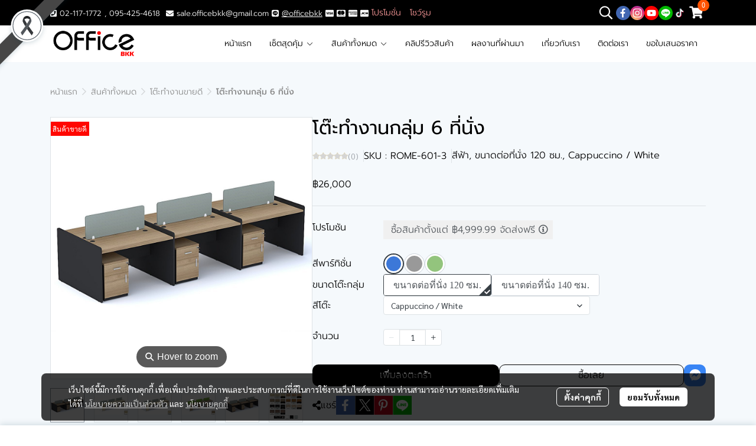

--- FILE ---
content_type: application/javascript
request_url: https://cloud.makewebstatic.com/makeweb/prod/frontend/_nuxt/5982cdf.js
body_size: 7975
content:
(window.webpackJsonp=window.webpackJsonp||[]).push([[156],{2506:function(e,n,t){var content=t(3657);content.__esModule&&(content=content.default),"string"==typeof content&&(content=[[e.i,content,""]]),content.locals&&(e.exports=content.locals);(0,t(42).default)("4b524dd8",content,!0,{sourceMap:!1})},3656:function(e,n,t){"use strict";t(2506)},3657:function(e,n,t){var o=t(41)(!1);o.push([e.i,'.header-menu-02-wrapper .pointer-events-none{pointer-events:none}.header-menu-02-wrapper .topwidget-menu #topwidget-menu.hide{visibility:hidden}.header-menu-02-wrapper .topwidget-menu #elemenu{width:-webkit-fit-content;width:-moz-fit-content;width:fit-content}.header-menu-02-wrapper .topwidget-menu li{list-style:none}.header-menu-02-wrapper .topwidget-menu li a.active{color:var(--submenu-active-fontcolor)}.header-menu-02-wrapper .topwidget-menu .navbar-nav{flex-direction:row;max-width:var(--navbar-nav-maxwidth);flex-wrap:var(--navbar-nav-flexwrap)}.header-menu-02-wrapper .topwidget-menu .navbar-nav.hide{visibility:hidden!important}.header-menu-02-wrapper .topwidget-menu .navbar-nav>li.nav-item{display:table-cell;margin-top:2px;margin-bottom:2px}.header-menu-02-wrapper .topwidget-menu .navbar-nav li.nav-item.menu{list-style:outside none none}.header-menu-02-wrapper .topwidget-menu .navbar-nav li.nav-item.menu .dropdown-menu.menu-column{width:var(--menucolumn-width);position:absolute;left:-15px;display:flex;justify-content:center;overflow:hidden;visibility:hidden;margin:0;padding:0;border-collapse:separate;border-spacing:0;-ms-scroll-chaining:none!important;overscroll-behavior:contain!important;box-shadow:0 6px 12px rgba(0,0,0,.175)!important}.header-menu-02-wrapper .topwidget-menu .navbar-nav li.nav-item.menu .dropdown-menu.menu-column::-webkit-scrollbar{display:none}.header-menu-02-wrapper .topwidget-menu .navbar-nav li.nav-item.menu .dropdown-menu.menu-column .menu-column-container{width:100%;max-height:var(--menucolumn-maxheight)!important;overflow-y:auto;overflow-x:hidden;display:flex;flex-wrap:wrap;justify-content:center;-ms-scroll-chaining:none!important;overscroll-behavior:contain!important}.header-menu-02-wrapper .topwidget-menu .navbar-nav li.nav-item.menu .dropdown-menu.menu-column .menu-column-container .each-col{padding:0 8px;min-width:unset;max-width:unset;cursor:default}.header-menu-02-wrapper .topwidget-menu .navbar-nav li.nav-item.menu .dropdown-menu.menu-column .menu-column-container .each-col>ul{position:inherit!important;margin:0;padding:0;border-collapse:separate;border-spacing:0}.header-menu-02-wrapper .topwidget-menu .navbar-nav li.nav-item.menu .dropdown-menu.menu-column .menu-column-container .each-col li{float:none}.header-menu-02-wrapper .topwidget-menu .navbar-nav li.nav-item.menu .dropdown-menu.menu-column .menu-column-container .each-col li.menu-level3{padding-left:10px}.header-menu-02-wrapper .topwidget-menu .navbar-nav li.nav-item.menu .dropdown-menu.menu-column .menu-column-container .each-col li a{padding:5px 10px!important;text-align:left;border:none}.header-menu-02-wrapper .topwidget-menu .navbar-nav li.nav-item.menu .dropdown-menu.menu-column .menu-column-container::-webkit-scrollbar{width:6px}.header-menu-02-wrapper .topwidget-menu .navbar-nav li.nav-item.menu .dropdown-menu.menu-column .menu-column-container::-webkit-scrollbar-track{background-color:var(--scrollbar-track-bg-color)}.header-menu-02-wrapper .topwidget-menu .navbar-nav li.nav-item.menu .dropdown-menu.menu-column .menu-column-container::-webkit-scrollbar-thumb{background:#babac0;border-radius:6px}.header-menu-02-wrapper .topwidget-menu .navbar-nav li.nav-item.menu .dropdown-menu.menu-column .menu-column-container::-webkit-scrollbar-track-piece:end{background:transparent;margin-bottom:var(--scrollbar-track-marginbottom)}.header-menu-02-wrapper .topwidget-menu .navbar-nav li.nav-item.menu .dropdown-menu.menu-column .menu-column-container::-webkit-scrollbar-track-piece:start{background:transparent;margin-top:var(--scrollbar-track-margintop)}.header-menu-02-wrapper .topwidget-menu .navbar-nav li.nav-item.menu .dropdown-menu .active,.header-menu-02-wrapper .topwidget-menu .navbar-nav li.nav-item.menu .dropdown-menu :active{box-shadow:none!important}.header-menu-02-wrapper .topwidget-menu .navbar-nav li.nav-item.more{position:relative}.header-menu-02-wrapper .topwidget-menu .navbar-nav li.nav-item.more .dropdown-menu-more{z-index:1;position:absolute;visibility:hidden;padding:0;margin:0;overflow:hidden;box-shadow:0 6px 12px rgba(0,0,0,.175)!important}.header-menu-02-wrapper .topwidget-menu .navbar-nav li.nav-item.more .dropdown-menu-more.dropdown-menu-left{transform:translate(-100%);top:0}.header-menu-02-wrapper .topwidget-menu .navbar-nav li.nav-item.more .dropdown-menu-more.dropdown-menu-fix-right{left:auto;right:0;top:100%}.header-menu-02-wrapper .topwidget-menu .navbar-nav li.nav-item.more .dropdown-menu-more.menu-lv1{margin-top:2px}.header-menu-02-wrapper .topwidget-menu .navbar-nav li.nav-item.more .dropdown-menu-more.menu-lv1 .menu-list-container,.header-menu-02-wrapper .topwidget-menu .navbar-nav li.nav-item.more .dropdown-menu-more.menu-lv2 .menu-list-container,.header-menu-02-wrapper .topwidget-menu .navbar-nav li.nav-item.more .dropdown-menu-more.menu-lv3 .menu-list-container,.header-menu-02-wrapper .topwidget-menu .navbar-nav li.nav-item.more .dropdown-menu-more.menu-lv4 .menu-list-container{min-width:200px;max-width:400px;width:-webkit-max-content;width:-moz-max-content;width:max-content;height:100%;overflow-y:auto;-ms-scroll-chaining:none!important;overscroll-behavior:contain!important}.header-menu-02-wrapper .topwidget-menu .navbar-nav li.nav-item.more .dropdown-menu-more.menu-lv1 .menu-list-container li a span,.header-menu-02-wrapper .topwidget-menu .navbar-nav li.nav-item.more .dropdown-menu-more.menu-lv2 .menu-list-container li a span,.header-menu-02-wrapper .topwidget-menu .navbar-nav li.nav-item.more .dropdown-menu-more.menu-lv3 .menu-list-container li a span,.header-menu-02-wrapper .topwidget-menu .navbar-nav li.nav-item.more .dropdown-menu-more.menu-lv4 .menu-list-container li a span{word-break:break-word;white-space:pre-wrap}.header-menu-02-wrapper .topwidget-menu .navbar-nav li.nav-item.more .dropdown-menu-more.menu-lv1 .menu-list-container::-webkit-scrollbar,.header-menu-02-wrapper .topwidget-menu .navbar-nav li.nav-item.more .dropdown-menu-more.menu-lv2 .menu-list-container::-webkit-scrollbar,.header-menu-02-wrapper .topwidget-menu .navbar-nav li.nav-item.more .dropdown-menu-more.menu-lv3 .menu-list-container::-webkit-scrollbar,.header-menu-02-wrapper .topwidget-menu .navbar-nav li.nav-item.more .dropdown-menu-more.menu-lv4 .menu-list-container::-webkit-scrollbar{width:6px}.header-menu-02-wrapper .topwidget-menu .navbar-nav li.nav-item.more .dropdown-menu-more.menu-lv1 .menu-list-container::-webkit-scrollbar-track,.header-menu-02-wrapper .topwidget-menu .navbar-nav li.nav-item.more .dropdown-menu-more.menu-lv2 .menu-list-container::-webkit-scrollbar-track,.header-menu-02-wrapper .topwidget-menu .navbar-nav li.nav-item.more .dropdown-menu-more.menu-lv3 .menu-list-container::-webkit-scrollbar-track,.header-menu-02-wrapper .topwidget-menu .navbar-nav li.nav-item.more .dropdown-menu-more.menu-lv4 .menu-list-container::-webkit-scrollbar-track{background-color:var(--scrollbar-track-bg-color)}.header-menu-02-wrapper .topwidget-menu .navbar-nav li.nav-item.more .dropdown-menu-more.menu-lv1 .menu-list-container::-webkit-scrollbar-thumb,.header-menu-02-wrapper .topwidget-menu .navbar-nav li.nav-item.more .dropdown-menu-more.menu-lv2 .menu-list-container::-webkit-scrollbar-thumb,.header-menu-02-wrapper .topwidget-menu .navbar-nav li.nav-item.more .dropdown-menu-more.menu-lv3 .menu-list-container::-webkit-scrollbar-thumb,.header-menu-02-wrapper .topwidget-menu .navbar-nav li.nav-item.more .dropdown-menu-more.menu-lv4 .menu-list-container::-webkit-scrollbar-thumb{background:#babac0;border-radius:6px}.header-menu-02-wrapper .topwidget-menu .navbar-nav li.nav-item.more .dropdown-menu-more.menu-lv1 .menu-list-container::-webkit-scrollbar-track-piece:end,.header-menu-02-wrapper .topwidget-menu .navbar-nav li.nav-item.more .dropdown-menu-more.menu-lv2 .menu-list-container::-webkit-scrollbar-track-piece:end,.header-menu-02-wrapper .topwidget-menu .navbar-nav li.nav-item.more .dropdown-menu-more.menu-lv3 .menu-list-container::-webkit-scrollbar-track-piece:end,.header-menu-02-wrapper .topwidget-menu .navbar-nav li.nav-item.more .dropdown-menu-more.menu-lv4 .menu-list-container::-webkit-scrollbar-track-piece:end{background:transparent;margin-bottom:var(--scrollbar-track-marginbottom)}.header-menu-02-wrapper .topwidget-menu .navbar-nav li.nav-item.more .dropdown-menu-more.menu-lv1 .menu-list-container::-webkit-scrollbar-track-piece:start,.header-menu-02-wrapper .topwidget-menu .navbar-nav li.nav-item.more .dropdown-menu-more.menu-lv2 .menu-list-container::-webkit-scrollbar-track-piece:start,.header-menu-02-wrapper .topwidget-menu .navbar-nav li.nav-item.more .dropdown-menu-more.menu-lv3 .menu-list-container::-webkit-scrollbar-track-piece:start,.header-menu-02-wrapper .topwidget-menu .navbar-nav li.nav-item.more .dropdown-menu-more.menu-lv4 .menu-list-container::-webkit-scrollbar-track-piece:start{background:transparent;margin-top:var(--scrollbar-track-margintop)}.header-menu-02-wrapper .topwidget-menu .navbar-nav li.nav-item.more .dropdown-menu-more.menu-lv1,.header-menu-02-wrapper .topwidget-menu .navbar-nav li.nav-item.more .dropdown-menu-more.menu-lv1 .menu-list-container{max-height:var(--moremenu-lv1-container-maxheight)!important}.header-menu-02-wrapper .topwidget-menu .navbar-nav li.nav-item.more .dropdown-menu-more.menu-lv2,.header-menu-02-wrapper .topwidget-menu .navbar-nav li.nav-item.more .dropdown-menu-more.menu-lv2 .menu-list-container{max-height:var(--moremenu-lv2-container-maxheight)!important}.header-menu-02-wrapper .topwidget-menu .navbar-nav li.nav-item.more .dropdown-menu-more.menu-lv3,.header-menu-02-wrapper .topwidget-menu .navbar-nav li.nav-item.more .dropdown-menu-more.menu-lv3 .menu-list-container{max-height:var(--moremenu-lv3-container-maxheight)!important}.header-menu-02-wrapper .topwidget-menu .navbar-nav li.nav-item.more .dropdown-menu-more.menu-lv4,.header-menu-02-wrapper .topwidget-menu .navbar-nav li.nav-item.more .dropdown-menu-more.menu-lv4 .menu-list-container{max-height:var(--moremenu-lv4-container-maxheight)!important}.header-menu-02-wrapper .topwidget-menu .navbar-nav li.nav-item.more:hover .dropdown-menu-more{visibility:visible!important}.header-menu-02-wrapper .topwidget-menu .navbar-nav li.nav-item.truncate{white-space:unset;overflow:unset;text-overflow:unset}.header-menu-02-wrapper .topwidget-menu .navbar-nav li.nav-item.truncate a{width:var(--mainmenu-trancate-width);white-space:nowrap;overflow:hidden;text-overflow:ellipsis}.header-menu-02-wrapper .topwidget-menu .navbar-nav.is-split.split-left .nav-item:last-child{border-right:none}.header-menu-02-wrapper .topwidget-menu .navbar-nav .pb-60{padding-bottom:60px!important}.header-menu-02-wrapper .topwidget-menu .navbar-nav .fix-up-size{font-size:1.05em!important}.header-menu-02-wrapper .topwidget-menu .navbar-nav hr.vertical-line{position:absolute;top:0;width:1px;height:calc(100% - 32px);background:none;border:none;border-right:var(--verticalline-borderright)}.header-menu-02-wrapper .topwidget-menu a.dropdown-toggle:after{display:none}.header-menu-02-wrapper .topwidget-menu .nav-item .nav-link{display:block;padding:6px 12px!important;cursor:pointer}.header-menu-02-wrapper .topwidget-menu .nav-item{position:relative}.header-menu-02-wrapper .topwidget-menu .nav-item:first-child a:not(.dropdown-item){border-radius:var(--navitem-firstchild-border-radius)}.header-menu-02-wrapper .topwidget-menu .nav-item.last a:not(.dropdown-item),.header-menu-02-wrapper .topwidget-menu .nav-item.topmenuLg a:not(.dropdown-item),.header-menu-02-wrapper .topwidget-menu .nav-item:last-child a:not(.dropdown-item){border-radius:var(--navitem-lastchild-border-radius)}.header-menu-02-wrapper .topwidget-menu .nav-item:not(:last-child){border-right:var(--navitem-not-lastchild-border-right)}.header-menu-02-wrapper .topwidget-menu .nav-item:not(:first-child){border-left:var(--navitem-not-firstchild-border-left)}.header-menu-02-wrapper .topwidget-menu .nav-item.last,.header-menu-02-wrapper .topwidget-menu .nav-item.last a{border-right:none}.header-menu-02-wrapper .topwidget-menu .nav-item .nav-link:not(.dropdown-item){color:var(--mainmenu-fontcolor);font-size:var(--mainmenu-fontsize);font-family:var(--mainmenu-fontfamily);font-weight:var(--mainmenu-fontweight);font-style:var(--mainmenu-fontstyle);-webkit-text-decoration:var(--mainmenu-fontdecoration);text-decoration:var(--mainmenu-fontdecoration);-webkit-text-decoration-color:var(--mainmenu-fontdecorationcolor);text-decoration-color:var(--mainmenu-fontdecorationcolor);background-color:var(--mainmenu-bg-color);border-radius:var(--mainmenu-border-radius);border:2px solid transparent}.header-menu-02-wrapper .topwidget-menu .nav-item.active>.nav-link:not(.dropdown-item),.header-menu-02-wrapper .topwidget-menu .nav-item.active a:not(.dropdown-item),.header-menu-02-wrapper .topwidget-menu .nav-item:active>.nav-link:not(.dropdown-item),.header-menu-02-wrapper .topwidget-menu .nav-item:active a:not(.dropdown-item),.header-menu-02-wrapper .topwidget-menu .nav-item:hover>.nav-link:not(.dropdown-item),.header-menu-02-wrapper .topwidget-menu .nav-item:hover a:not(.dropdown-item){border-color:var(--mainmenu-active-bordercolor);color:var(--mainmenu-active-fontcolor);background-color:var(--mainmenu-active-bg-color);-webkit-text-decoration-color:var(--mainmenu-active-fontdecorationcolor);text-decoration-color:var(--mainmenu-active-fontdecorationcolor)}.header-menu-02-wrapper .topwidget-menu .nav-item.active:after,.header-menu-02-wrapper .topwidget-menu .nav-item:active:after,.header-menu-02-wrapper .topwidget-menu .nav-item:hover:after{content:"";width:100%;height:3px;background-color:var(--mainmenu-active-underlinecolor);position:absolute}.header-menu-02-wrapper .topwidget-menu .nav-item div.dropdown-menu.menu-column{background-color:var(--menucolumn-bg-color);border-radius:var(--menucolumn-border-radius)!important;border:var(--menucolumn-border)!important}.header-menu-02-wrapper .topwidget-menu .nav-item div.dropdown-menu.menu-column div.each-col ul li a{color:var(--submenu-fontcolor);font-size:var(--submenu-fontsize);font-family:var(--submenu-fontfamily);font-weight:var(--submenu-fontweight);font-style:var(--submenu-fontstyle);-webkit-text-decoration:var(--submenu-fontdecoration);text-decoration:var(--submenu-fontdecoration);border-radius:var(--submenu-border-radius)}.header-menu-02-wrapper .topwidget-menu .nav-item div.dropdown-menu.menu-column div.each-col ul li:hover a{background-color:var(--submenu-active-bg-color);color:var(--submenu-active-fontcolor)}.header-menu-02-wrapper .topwidget-menu .nav-item div.dropdown-menu.menu-column div.each-col ul li.active,.header-menu-02-wrapper .topwidget-menu .nav-item div.dropdown-menu.menu-column div.each-col ul li:active{background-color:var(--submenu-active-bg-color)}.header-menu-02-wrapper .topwidget-menu .nav-item div.dropdown-menu.menu-column div.each-col ul li.active a,.header-menu-02-wrapper .topwidget-menu .nav-item div.dropdown-menu.menu-column div.each-col ul li:active a{color:var(--submenu-active-fontcolor)}.header-menu-02-wrapper .topwidget-menu .nav-item div.dropdown-menu.menu-column div.each-col ul li.menu-level1 a{font-size:var(--submenu-lv1-fontsize);font-weight:700}.header-menu-02-wrapper .topwidget-menu .nav-item.more ul.dropdown-menu-more{background-color:var(--dropdown-moremenu-bg-color);border:var(--dropdown-moremenu-border)!important;border-radius:var(--dropdown-moremenu-border-radius)!important}.header-menu-02-wrapper .topwidget-menu .nav-item.more ul.dropdown-menu-more li:not(:last-child){border-bottom:var(--dropdown-moremenu-separator)}.header-menu-02-wrapper .topwidget-menu .nav-item.more ul.dropdown-menu-more li a{padding:6px 12px;color:var(--submenu-fontcolor);font-size:var(--submenu-fontsize);font-family:var(--submenu-fontfamily);font-weight:var(--submenu-fontweight);font-style:var(--submenu-fontstyle);-webkit-text-decoration:var(--submenu-fontdecoration);text-decoration:var(--submenu-fontdecoration);-webkit-text-decoration-color:var(--submenu-fontdecorationcolor);text-decoration-color:var(--submenu-fontdecorationcolor);background-color:var(--submenu-bg-color);border-radius:0}.header-menu-02-wrapper .topwidget-menu .nav-item.more ul.dropdown-menu-more li.active>a,.header-menu-02-wrapper .topwidget-menu .nav-item.more ul.dropdown-menu-more li.active>div,.header-menu-02-wrapper .topwidget-menu .nav-item.more ul.dropdown-menu-more li.active>span a,.header-menu-02-wrapper .topwidget-menu .nav-item.more ul.dropdown-menu-more li:active>a,.header-menu-02-wrapper .topwidget-menu .nav-item.more ul.dropdown-menu-more li:active>div,.header-menu-02-wrapper .topwidget-menu .nav-item.more ul.dropdown-menu-more li:active>span a,.header-menu-02-wrapper .topwidget-menu .nav-item.more ul.dropdown-menu-more li:hover>a,.header-menu-02-wrapper .topwidget-menu .nav-item.more ul.dropdown-menu-more li:hover>div,.header-menu-02-wrapper .topwidget-menu .nav-item.more ul.dropdown-menu-more li:hover>span a{background-color:var(--submenu-active-bg-color);color:var(--submenu-active-fontcolor)}.header-menu-02-wrapper .topwidget-menu .nav-item.more.hide-more,.header-menu-02-wrapper .topwidget-menu .nav-item.more.hide-more .dropdown-menu-more{display:none}.header-menu-02-wrapper .topwidget-menu #calc-menu-length-lv0{display:flex;position:absolute;visibility:hidden;max-height:100%;pointer-events:none}.header-menu-02-wrapper .topwidget-menu #calc-menu-length-lv0 .navbar-nav{flex-wrap:nowrap;max-width:unset}@media(min-width:1025px){.header-menu-02-wrapper ul.navbar-topmenu.navbar-nav>li.nav-item>.menu-column.active{visibility:visible!important}.header-menu-02-wrapper ul.navbar-topmenu.navbar-nav>li.nav-item>.menu-column.active .menu-column-container .each-col{min-width:var(--maxwidth-column)!important;max-width:var(--maxwidth-column)!important}.header-menu-02-wrapper ul.navbar-topmenu.navbar-nav>li.nav-item>.menu-column.active .menu-column-container .each-col a{white-space:normal;word-break:break-word}.header-menu-02-wrapper ul.navbar-topmenu.navbar-nav>li.nav-item>.dropdown-menu{display:flex!important}}',""]),e.exports=o},4236:function(e,n,t){"use strict";t.r(n);t(13),t(12),t(10),t(14),t(15);var o=t(0),r=(t(5),t(11),t(25),t(53),t(44),t(269),t(75),t(229),t(133),t(33),t(57),t(73),t(28)),m=t(43);function l(object,e){var n=Object.keys(object);if(Object.getOwnPropertySymbols){var t=Object.getOwnPropertySymbols(object);e&&(t=t.filter((function(e){return Object.getOwnPropertyDescriptor(object,e).enumerable}))),n.push.apply(n,t)}return n}function d(e){for(var i=1;i<arguments.length;i++){var source=null!=arguments[i]?arguments[i]:{};i%2?l(Object(source),!0).forEach((function(n){Object(o.a)(e,n,source[n])})):Object.getOwnPropertyDescriptors?Object.defineProperties(e,Object.getOwnPropertyDescriptors(source)):l(Object(source)).forEach((function(n){Object.defineProperty(e,n,Object.getOwnPropertyDescriptor(source,n))}))}return e}var c={data:function(){return{renderMenu:!1,mouseOver:{},navShow:0,resizeObserver:null,calculating:!1,arrNavWidth:[],position:{},dropdownExpandRight:!0,containnerFluid:!1,containnerWidth:1170,minwidth:{},maxWidth:this.getAvailableSpace(),maxWidthColumn:189,menuColumnWidth:void 0,menuColumnWrap:!1,is_public:!0,menuColumnActive:!1,menuLv0ActiveID:void 0,menuLv1ActiveID:void 0,menuLv2ActiveID:void 0,menuLv3ActiveID:void 0,menuLv4ActiveID:void 0,positionMenuLv0:void 0,positionMenuLv1:void 0,positionMenuLv2:void 0,positionMenuLv3:void 0,positionMenuLv4:void 0,menuLv1Width:void 0,menuLv2Width:void 0,menuLv3Width:void 0,menuLv4Width:void 0,menuColumnMaxHeight:"50vh",menuLv1MaxHeight:"50vh",menuLv2MaxHeight:"50vh",menuLv3MaxHeight:"50vh",menuLv4MaxHeight:"50vh",menuColumnRender:!0,menuLv1Render:!0,menuLv2Render:!0,menuLv3Render:!0,menuLv4Render:!0,isMoreMenuSplit:!1,lastMenuTruncate:!1,lastMenuTruncateWidth:void 0}},computed:d(d({},Object(r.b)({screenWidth:"screenWidth",screenHeight:"screenHeight",siteComponents:"siteComponents",headerIsSticky:"headerIsSticky",languageUse:"language/locale",routeData:"routeData",sitePageID:"sitePageID",domainData:"domainData",routeCurrent:"page/route"})),{},{header:function(){return this.siteComponents.HEADER},headerStyle:function(){return this.header.style},headerFullWidth:function(){return this.headerStyle.isWidthFull},menu:function(){return this.data.HEADER_WIDGET_MENU},menuEnable:function(){var e=this,n=[];return this.menu.componentsID.forEach((function(t){e.data[t].properties.isEnable&&n.push(t)})),n},menuRender:function(){if(this.split&&"left"==this.splitPosition)return this.menuEnable.slice(0,this.navShow);if(this.split&&"right"==this.splitPosition){0;var e=0,n=document.getElementById("elemenu");return n&&n.childNodes.forEach((function(element){element.offsetWidth>0&&element.className&&-1===element.className.search("more")&&(e+=1)})),this.menuEnable.slice(e,e+this.navShow)}return this.split&&"bottom"==this.splitPosition?this.menuListSplitExpand:this.expand?this.menuEnable:this.menuEnable.slice(0,this.navShow)},menuMoreRender:function(){if(this.split&&"right"==this.splitPosition){0;var e=0,n=document.getElementById("elemenu");return n&&n.childNodes.forEach((function(element){element.offsetWidth>0&&element.className&&-1===element.className.search("more")&&(e+=1)})),this.menuEnable.slice(e+this.navShow)}return this.menuEnable.slice(this.navShow)},topstickyContainer:function(){return document.getElementById("top-sticky-container")},logotop:function(){return this.data.HEADER_WIDGET_LOGO},headerCart:function(){return document.getElementById("comp-HEADER_WIDGET_CART")},searchIcon:function(){return document.getElementById("comp-HEADER_WIDGET_SEARCH")},headerConfig:function(){return this.data.HEADER.style},isWidthFull:function(){return this.headerConfig.isWidthFull},objCssVars:function(){return{"--navbar-nav-maxwidth":this.expand?this.menuColumnWidth+"px":"","--navbar-nav-flexwrap":this.expand?"wrap":"unset","--menucolumn-width":this.menuColumnWidth+"px","--menucolumn-maxheight":this.menuColumnMaxHeight,"--scrollbar-track-bg-color":m.a.getColor(this.config.submenu.backgroundColor,this.config.submenu.backgroundColorAlpha),"--scrollbar-track-margintop":"rounded"==this.config.submenu.borderStyle?"4px":"rounder"==this.config.submenu.borderStyle?"14px":"4px","--scrollbar-track-marginbottom":"rounded"==this.config.submenu.borderStyle?"4px":"rounder"==this.config.submenu.borderStyle?"14px":"4px","--moremenu-lv1-container-maxheight":this.menuLv1MaxHeight,"--moremenu-lv2-container-maxheight":this.menuLv2MaxHeight,"--moremenu-lv3-container-maxheight":this.menuLv3MaxHeight,"--moremenu-lv4-container-maxheight":this.menuLv4MaxHeight,"--verticalline-borderright":"1px solid "+m.a.getColor(this.config.submenu.separatorColor,this.config.submenu.separatorColorAlpha),"--maxwidth-column":this.maxWidthColumn+"px","--navitem-firstchild-border-radius":"menu_background_color"==this.config.mainmenu.layout?"rounded"==this.config.mainmenu.menuBorderStyle?"6px 0px 0px 6px":"rounder"==this.config.mainmenu.menuBorderStyle?"20px 0px 0px 20px":"0px":"menu_hover_background"==this.config.mainmenu.layout?"rounded"==this.config.mainmenu.borderStyleHover?"6px":"rounder"==this.config.mainmenu.borderStyleHover?"20px":"0px":"0px","--navitem-lastchild-border-radius":"menu_background_color"==this.config.mainmenu.layout?"rounded"==this.config.mainmenu.menuBorderStyle?"0px 6px 6px 0px":"rounder"==this.config.mainmenu.menuBorderStyle?"0px 20px 20px 0px":"0px":"menu_hover_background"==this.config.mainmenu.layout?"rounded"==this.config.mainmenu.borderStyleHover?"6px":"rounder"==this.config.mainmenu.borderStyleHover?"20px":"0px":"0px","--navitem-not-lastchild-border-right":"1px solid "+m.a.getColor(this.config.mainmenu.separatorColor,this.config.mainmenu.separatorColorAlpha),"--navitem-not-firstchild-border-left":"1px solid "+m.a.getColor(this.config.mainmenu.separatorColor,this.config.mainmenu.separatorColorAlpha),"--mainmenu-fontcolor":m.a.getColor(this.config.mainmenu.fontColor),"--mainmenu-fontsize":this.config.mainmenu.fontSize+"px","--mainmenu-fontfamily":this.config.mainmenu.fontFamily+', "Tahoma"',"--mainmenu-fontweight":this.config.mainmenu.fontIsBold?"bold":"normal","--mainmenu-fontstyle":this.config.mainmenu.fontIsItalic?"italic":"normal","--mainmenu-fontdecoration":1==this.config.mainmenu.fontIsUnderline?"underline":"none","--mainmenu-fontdecorationcolor":1==this.config.mainmenu.fontIsUnderline?m.a.getColor(this.config.mainmenu.fontColor):"","--mainmenu-bg-color":"menu_background_color"==this.config.mainmenu.layout?m.a.getColor(this.config.mainmenu.backgroundColor,this.config.mainmenu.backgroundColorAlpha):"","--mainmenu-border-radius":"menu_hover_background"==this.config.mainmenu.layout?"rounded"==this.config.mainmenu.borderStyleHover?"6px":"rounder"==this.config.mainmenu.borderStyleHover?"20px":"0px":"0px","--mainmenu-active-fontcolor":m.a.getColor(this.config.mainmenu.fontColorHover),"--mainmenu-active-bg-color":"menu_background_color"==this.config.mainmenu.layout||"menu_hover_background"==this.config.mainmenu.layout?m.a.getColor(this.config.mainmenu.backgroundColorHover,this.config.mainmenu.backgroundColorAlphaHover):"","--mainmenu-active-bordercolor":"menu_hover_background"==this.config.mainmenu.layout?m.a.getColor(this.config.mainmenu.borderColorHover,this.config.mainmenu.borderColorAlphaHover):"transparent","--mainmenu-active-fontdecorationcolor":1==this.config.mainmenu.fontIsUnderline?m.a.getColor(this.config.mainmenu.fontColorHover):"","--mainmenu-active-underlinecolor":"menu_hover_underline"==this.config.mainmenu.layout&&m.a.getColor(this.config.mainmenu.underlineColor,this.config.mainmenu.underlineColorAlpha),"--mainmenu-active-borderbottom":"menu_hover_underline"==this.config.mainmenu.layout?"2px solid ".concat(m.a.getColor(this.config.mainmenu.underlineColor,this.config.mainmenu.underlineColorAlpha)):"none","--mainmenu-active-marginbottom":"menu_hover_underline"==this.config.mainmenu.layout?"-2px !important":"","--mainmenu-trancate-width":this.lastMenuTruncateWidth+"px","--menucolumn-bg-color":m.a.getColor(this.config.submenu.backgroundColor,this.config.submenu.backgroundColorAlpha),"--menucolumn-border-radius":"rounded"==this.config.submenu.borderStyle?"6px":"rounder"==this.config.submenu.borderStyle?"20px":"0px","--menucolumn-border":"1px solid "+m.a.getColor(this.config.submenu.borderColor,this.config.submenu.borderColorAlpha),"--submenu-fontcolor":m.a.getColor(this.config.submenu.fontColor),"--submenu-fontsize":this.config.submenu.fontSize+"px","--submenu-fontfamily":this.config.submenu.fontFamily+', "Tahoma"',"--submenu-fontweight":this.config.submenu.fontIsBold?"bold":"normal","--submenu-fontstyle":this.config.submenu.fontIsItalic?"italic":"normal","--submenu-fontdecoration":1==this.config.submenu.fontIsUnderline?"underline":"none","--submenu-fontdecorationcolor":1==this.config.submenu.fontIsUnderline?m.a.getColor(this.config.submenu.fontColor):"","--submenu-bg-color":m.a.getColor(this.config.submenu.backgroundColor,this.config.submenu.backgroundColorAlpha),"--submenu-bordercolor":m.a.getColor(this.config.submenu.borderColor,this.config.submenu.borderColorAlpha),"--submenu-border-radius":"rounded"==this.config.mainmenu.borderStyleHover?"6px":"rounder"==this.config.mainmenu.borderStyleHover?"20px":"0px","--submenu-active-fontcolor":m.a.getColor(this.config.submenu.fontColorHover),"--submenu-active-bg-color":m.a.getColor(this.config.submenu.backgroundColorHover,this.config.submenu.backgroundColorAlphaHover),"--submenu-lv1-fontsize":this.config.submenu.fontSize+2+"px","--moremenu-active-borderbottom":"menu_hover_underline"==this.config.mainmenu.layout?"3px solid ".concat(m.a.getColor(this.config.mainmenu.underlineColor,this.config.mainmenu.underlineColorAlpha)):"none","--moremenu-active-marginbottom":"menu_hover_underline"==this.config.mainmenu.layout?"-3px !important":"","--dropdown-moremenu-bg-color":m.a.getColor(this.config.submenu.backgroundColor,this.config.submenu.backgroundColorAlpha),"--dropdown-moremenu-border":"1px solid "+m.a.getColor(this.config.submenu.borderColor,this.config.submenu.borderColorAlpha),"--dropdown-moremenu-border-radius":"rounded"==this.config.submenu.borderStyle?"6px":"rounder"==this.config.submenu.borderStyle?"20px":"0px","--dropdown-moremenu-separator":"1px solid "+m.a.getColor(this.config.submenu.separatorColor,this.config.submenu.separatorColorAlpha)}}}),watch:{data:{deep:!0,handler:function(){this.$nextTick((function(){this.calculating||(this.navShow=this.menu.componentsID.length,this.calShow(),this.maxWidth=this.getAvailableSpace()),document.getElementById("top-sticky-container")&&(this.resizeObserver=new ResizeObserver(this.calShow).observe(document.getElementById("top-sticky-container")))}))}},expand:{deep:!0,handler:function(){this.maxWidth=this.getAvailableSpace()}},screenWidth:{handler:function(){this.calculating||(this.navShow=this.menu.componentsID.length,this.calShow(),this.maxWidth=this.getAvailableSpace())}}},mounted:function(){this.renderMenu=!1,this.navShow=this.menu.componentsID.length,this.$nextTick((function(){this.calculating||(this.calShow(),this.maxWidth=this.getAvailableSpace()),document.getElementById("top-sticky-container")&&(this.resizeObserver=new ResizeObserver(this.calShow).observe(document.getElementById("top-sticky-container"))),this.resizeObserver=new ResizeObserver(this.calShow).observe(document.getElementById("comp-HEADER_WIDGET_MENU"))})),this.renderMenu=!0},methods:{publicCheck:function(e,n){this.menuColumnRender=!1,this.mouseOver[e]=!0,this.mouseOver=JSON.parse(JSON.stringify(this.mouseOver)),0==n&&(this.clearPosition(),this.menuLv0ActiveID=e,this.$nextTick((function(){if(document.getElementById("top-sticky-container")){var n=document.getElementById("top-sticky-container"),t=n.className;this.containnerFluid="container-fluid"==t,this.containnerWidth=n.offsetWidth-30,this.calDropdownDirectiont(e),"more"!==e&&(this.calWidthColumn(e),this.menuColumnRender=!0,this.calcMaxHeightMenuColumn())}}))),1==n&&(this.menuLv1ActiveID=e),2==n&&(this.menuLv2ActiveID=e),3==n&&(this.menuLv3ActiveID=e)},checkMenuHaveChildEnable:function(e){var n=this,t=!1;return e&&"more"!==e&&this.data[e].componentsID.length>0&&this.data[e].componentsID.forEach((function(e){n.data[e].properties.isEnable&&(t=!0)})),t},calDropdownDirectiont:function(e){var n=document.getElementById("menu-".concat(e)).getBoundingClientRect(),t=document.getElementById("top-sticky-container").getBoundingClientRect();this.position={top:n.height+"px",left:0-(n.left-t.left)+"px"}},calWidthColumn:function(e){var n=this.$refs[e][0],t=0,o=0,r=0,m=0;n.getElementsByTagName("li").forEach((function(menu){menu.classList.contains("menu-level1")&&(menu.clientWidth>t&&(t=menu.clientWidth),o+=1)})),r=o<=6?(this.menuColumnWidth-38)/o:(this.menuColumnWidth-38)/6,n.getElementsByTagName("a").forEach((function(text){text.classList.contains("abl1")||text.clientWidth>m&&(m=text.clientWidth)}));var l=m+18;this.maxWidthColumn=l<r&&o<6?l:r,o>6&&(this.menuColumnWrap=!0),this.menuColumnActive=!0},countMenuChildEnable:function(e){var n=this,t=0;return this.data[e].componentsID.forEach((function(e){n.data[e].properties.isEnable&&(t+=1)})),t},clearMenuActiveID:function(){this.menuColumnActive=!1,this.menuLv0ActiveID=null,this.menuLv1ActiveID=null,this.menuLv2ActiveID=null,this.menuLv3ActiveID=null,this.menuLv4ActiveID=null},publicCheckMore:function(e,n){var t=this;this.mouseOver[e]=!0,this.mouseOver=JSON.parse(JSON.stringify(this.mouseOver)),0==n&&(this.menuLv0ActiveID=e,this.menuLv1ActiveID=null,this.menuLv2ActiveID=null,this.menuLv3ActiveID=null,this.menuLv4ActiveID=null,this.menuLv1Render=!1,this.calcPosition(e,0),this.menuLv1Render=!0),1==n&&(this.menuLv1ActiveID=e,this.menuLv2ActiveID=null,this.menuLv3ActiveID=null,this.menuLv4ActiveID=null,this.calcPosition(e,1)),2==n&&(this.menuLv2ActiveID=e,this.menuLv3ActiveID=null,this.menuLv4ActiveID=null,this.calcPosition(e,2)),3==n&&(this.menuLv3ActiveID=e,this.menuLv4ActiveID=null,this.calcPosition(e,3)),4==n&&(this.menuLv4ActiveID=e),document.getElementById("menu_"+e).parentElement.addEventListener("scroll",(function(){t.menuLv1ActiveID=null,t.menuLv2ActiveID=null,t.menuLv3ActiveID=null,t.menuLv4ActiveID=null}))},calcPosition:function(e,n){var t=document.getElementById("menu_".concat(this.menuLv0ActiveID)).getBoundingClientRect().top;if(1==n){var o=document.getElementById("menu_".concat(e)),r=o.getBoundingClientRect().y,m=o.parentElement.getBoundingClientRect().width;this.menuLv1Width=m,this.positionMenuLv2={left:"auto",right:m+2+"px",top:r-t-1+"px"}}if(2==n){var l=document.getElementById("menu_".concat(e)),d=l.getBoundingClientRect().y,c=l.parentElement.getBoundingClientRect().width;if(this.menuLv2Width=c,this.expand){var h=document.getElementById("elemenu").getBoundingClientRect();this.positionMenuLv3={left:"auto",right:c+this.menuLv1Width+2+"px",top:d-h.top+"px"}}else this.positionMenuLv3={left:"auto",right:c+this.menuLv1Width+4+"px",top:d-t-1+"px"}}if(3==n){var v=document.getElementById("menu_".concat(e)),f=v.getBoundingClientRect().y,w=v.parentElement.getBoundingClientRect().width;this.menuLv3Width=w,this.positionMenuLv4={left:"auto",right:w+this.menuLv1Width+this.menuLv2Width+5+"px",top:f-t-1+"px"}}this.calcMaxHeight(e,n)},calcMaxHeightMenuColumn:function(){var e=document.getElementById("elemenu").getBoundingClientRect();this.menuColumnMaxHeight=this.screenHeight-e.bottom-100+"px"},calcMaxHeight:function(e,n){var t,o=this,r=this.$refs["menu_"+e];if(t=Array.isArray(r)?r[0].getBoundingClientRect():r.getBoundingClientRect(),0==n&&(this.menuLv1MaxHeight=this.screenHeight-t.bottom-100+"px"),1==n){var m=this.screenHeight-80;this.menuLv2MaxHeight=m+"px",setTimeout((function(){var e,n=document.getElementsByClassName("menu-lv2");if(n.length&&(e=n[0].getBoundingClientRect().height,t.top+e>o.screenHeight)){o.menuLv2Render=!1;var r=t.top+e-o.screenHeight;o.positionMenuLv2.transform="translateY(-".concat(r+40,"px)"),o.menuLv2Render=!0}}),10)}if(2==n){var l=this.screenHeight-80;this.menuLv3MaxHeight=l+"px",setTimeout((function(){var e,n=document.getElementsByClassName("menu-lv3");if(n.length&&(e=n[0].getBoundingClientRect().height,t.top+e>o.screenHeight)){o.menuLv3Render=!1;var r=t.top+e-o.screenHeight;o.positionMenuLv3.transform="translateY(-".concat(r+40,"px)"),o.menuLv3Render=!0}}),10)}if(3==n){var d=this.screenHeight-80;this.menuLv4MaxHeight=d+"px",setTimeout((function(){var e,n=document.getElementsByClassName("menu-lv4");if(n.length&&(e=n[0].getBoundingClientRect().height,t.top+e>o.screenHeight)){o.menuLv4Render=!1;var r=t.top+e-o.screenHeight;o.positionMenuLv4.transform="translateY(-".concat(r+40,"px)"),o.menuLv4Render=!0}}),10)}},clearPosition:function(){this.menuColumnActive=!1,this.menuColumnWrap=!1,this.menuMoreActive=!1,this.menuLv0ActiveID=void 0,this.menuLv1ActiveID=void 0,this.menuLv2ActiveID=void 0,this.menuLv3ActiveID=void 0,this.menuLv4ActiveID=void 0},getAvailableSpace:function(){var e=0;switch(this.layout){case"01":default:e=this.getWidthLayout01()-30;break;case"02":e=this.getWidthLayout02()-30;break;case"03":e=this.getWidthLayout03()-30;break;case"04":e=this.getWidthLayout04()-30;break;case"05":e=this.getWidthLayout05();break;case"06":case"08":e=this.getWidthLayout06()-30}return e},getWidthLayout01:function(){var e=0;return this.topstickyContainer&&(e=this.logotop.properties.isEnable?parseInt(this.topstickyContainer.offsetWidth-this.logotop.style.imageWidth-50):parseInt(this.topstickyContainer.offsetWidth),this.menuColumnWidth=this.topstickyContainer.offsetWidth),e},getWidthLayout02:function(){var e=0;return this.topstickyContainer&&(e=parseInt(this.topstickyContainer.offsetWidth),this.menuColumnWidth=this.topstickyContainer.offsetWidth),e},getWidthLayout03:function(){var e=0;return this.topstickyContainer&&(e=parseInt(this.topstickyContainer.offsetWidth),this.menuColumnWidth=this.topstickyContainer.offsetWidth),e},getWidthLayout04:function(){var e=0;return this.topstickyContainer&&(e=this.logotop.properties.isEnable?parseInt(this.topstickyContainer.offsetWidth-this.logotop.style.imageWidth-50):parseInt(this.topstickyContainer.offsetWidth),this.menuColumnWidth=this.topstickyContainer.offsetWidth),e},getWidthLayout05:function(){var e=0;if(this.topstickyContainer){this.menuColumnWidth=this.isWidthFull?this.topstickyContainer.offsetWidth:1110;var n=this.isWidthFull?this.topstickyContainer.offsetWidth-120:1110;e="bottom"==this.splitPosition?parseInt(n):parseInt((n-(this.logotop.style.imageWidth+60))/2)}return e},getWidthLayout06:function(){var e=0;if(this.topstickyContainer){var n=this.isWidthFull?this.topstickyContainer.offsetWidth-120:1110;if(this.logotop.properties.isEnable){var t=this.topstickyContainer.getElementsByClassName("col-start")[0].offsetWidth;e=parseInt(n-(t+32))}else e=parseInt(n);var o=this.topstickyContainer.getElementsByClassName("col-end")[0].offsetWidth;e=parseInt(e-(o+32)),this.menuColumnWidth=this.topstickyContainer.offsetWidth}return e+30},calShow:function(){var e=this;if(this.calculating=!0,this.split&&"bottom"!=this.splitPosition)this.calShowMenuSplit();else{var menu=this.$refs.topmenu;if(menu){var n=menu.offsetWidth,t=this.getAvailableSpace()-30;menu.childNodes.forEach((function(element,n){element.offsetWidth>0&&element.className&&-1===element.className.search("more")&&(e.arrNavWidth[n]=element.offsetWidth)})),t>0&&n>t&&this.navShow>0?(this.navShow-=1,this.calculating=!1,this.$nextTick((function(){this.calShow()}))):n+this.arrNavWidth[this.navShow]<t&&(this.navShow+=1,this.calculating=!1,this.$nextTick((function(){this.calShow()})))}}},calShowMenuSplit:function(){var e=this,menu=document.getElementById("calc-menu-length-lv0"),n=this.getAvailableSpace(),t=menu.getElementsByClassName("more-calc")[0].offsetWidth,o=[],r=[],m=[],l=0,d=0,c=n,h=n,v=!1,f=!1,w=!1,k=0,C=0;if(menu){var x=menu.getElementsByClassName("navbar-nav");if(x.length>0){x[0].childNodes.forEach((function(e){e.className&&-1===e.className.search("more-calc")&&o.push(e.offsetWidth)}));var y=!1;o.forEach((function(o){if(!y)if(0==l)c>=o?(r.push(o),l+=1,c-=o):(r.push(o),l+=1,c-=o,f=!0,k=n);else if(0==d)h>=o?(m.push(o),d+=1,h-=o):(m.push(o),d+=1,h-=o,w=!0,C=n);else if(h>=o){if(m.push(o),h-=o,l<(d+=1)&&c>=m[0]){var x=m[0];r.push(x),l+=1,c-=x,m.splice(0,1),d-=1,h+=x}}else if(c>=m[0])if(h+m[0]>=o){var _=m[0];r.push(_),l+=1,c-=_,d-=1,h+=_,m.splice(0,1),m.push(o),d+=1,h-=o}else{if(1==d){var I=m[0];r.push(I),l+=1,c-=I,d-=1,h+=I,m.splice(0,1),m.push(o),d+=1,h-=o,w=!0,C=n,e.headerConfig.isEnableMore&&!e.sticky||(h>=t||(d>1?(d-=1,h+=m[m.length-1],m.splice(m.length-1,1)):(w=!0,C=n-t)),v=!0)}else e.headerConfig.isEnableMore&&!e.sticky||(h>=t||(d>1?(d-=1,h+=m[m.length-1],m.splice(m.length-1,1)):(w=!0,C=n-t)),v=!0);y=!0}else e.headerConfig.isEnableMore&&!e.sticky||(h>=t||(d>1?(d-=1,h+=m[m.length-1],m.splice(m.length-1,1)):(w=!0,C=n-t)),v=!0),y=!0})),this.isMoreMenuSplit=v,this.split&&"left"==this.splitPosition?(this.navShow=l,this.$emit("setNavShowMenu",l),this.lastMenuTruncate=f,this.lastMenuTruncateWidth=k):this.split&&"right"==this.splitPosition&&(this.navShow=d,this.$emit("setNavShowMenu",d),this.lastMenuTruncate=w,this.lastMenuTruncateWidth=C)}}},isActivePage:function(e){var n=this.data[e].properties.link,path=this.$urlhelper.parseurl(n,{languageActive:this.languageUse});return!(path=(path=path.replace(this.domainData.domainNameUrl,"")).replace(this.domainData.subDomainNameUrl,"")).includes("http")&&(""!=path&&this.$helper.page.getPageRoute(path,this.$route.params.lang)==this.routeCurrent)}},props:{data:{type:Object,default:function(){}},config:{type:Object,default:function(){}},expand:{type:Boolean,default:!0},sticky:{type:Boolean,default:!1},layout:{type:String,default:"01"},split:{type:Boolean,default:!1},splitPosition:{type:String,default:"left"},menuListSplitExpand:{type:Array,default:function(){return[]}}}},h=(t(3656),t(21)),component=Object(h.a)(c,(function(){var e=this,n=e.$createElement,t=e._self._c||n;return e.data?t("div",{staticClass:"header-menu-02-wrapper",style:e.objCssVars},[t("div",{staticClass:"topwidget-menu",attrs:{id:"topwidget-menu"},on:{mouseleave:function(n){return n.stopPropagation(),e.clearMenuActiveID()}}},[t("ul",{ref:"topmenu",staticClass:"navbar-nav navbar-topmenu public-topmenu d-flex elemenu",class:{"justify-content-end":"end"==e.config.mainmenu.alignX&&"05"==!e.data.HEADER.style.layout,"justify-content-center":"center"==e.config.mainmenu.alignX||"05"==e.data.HEADER.style.layout,"justify-content-start":"start"==e.config.mainmenu.alignX&&"05"==!e.data.HEADER.style.layout,hide:!e.renderMenu,"is-split":e.split,"split-left":e.split&&"left"==e.splitPosition,"split-right":e.split&&"right"==e.splitPosition,"split-bottom":e.split&&"bottom"==e.splitPosition},attrs:{id:"elemenu"}},[e._l(e.menuRender,(function(n,o){return[e.data[n].properties.isEnable?t("li",{key:"index_menu0_"+e.data[n].id,ref:""+e.data[n].id,refInFor:!0,staticClass:"nav-item menu dropdown cursor-pointer",class:{last:e.navShow>=e.menu.componentsID.length&&o==e.menuRender.length-1,active:e.isActivePage(e.data[n].id),truncate:e.lastMenuTruncate},attrs:{id:"menu-"+e.data[n].id}},[t("div",{on:{mouseover:function(t){return e.publicCheck(e.data[n].id,0)}}},["url"!=e.data[n].properties.link.type||e.data[n].properties.link.urlIsEnable?t("Link",{attrs:{attributeProps:{class:"nav-link dropdown-toggle abl1 "+("url"!=e.data[n].properties.link.type||e.data[n].properties.link.urlIsEnable?"":"pointer-events-none"),"data-toggle":"dropdown","aria-haspopup":"true","aria-expanded":"false",target:"url"==e.data[n].properties.link.type?e.data[n].properties.link.target:"_self"},linkProps:e.data[n].properties.link}},[e._v("\n                "+e._s(e.data[n].properties.name)+"\n                "),e.data[n].componentsID.length>0&&e.checkMenuHaveChildEnable(e.data[n].id)?t("span",[t("i",{staticClass:"fal fa-chevron-down fa-xs fa-fw"})]):e._e()]):t("a",{staticClass:"nav-link dropdown-toggle abl1 link-url-off"},[e._v("\n                "+e._s(e.data[n].properties.name)+"\n                "),e.data[n].componentsID.length>0&&e.checkMenuHaveChildEnable(e.data[n].id)?t("span",[t("i",{staticClass:"fal fa-chevron-down fa-xs fa-fw"})]):e._e()])],1),e._v(" "),e.mouseOver[e.data[n].id]&&e.data[n].componentsID.length>0&&e.checkMenuHaveChildEnable(e.menuLv0ActiveID)&&e.data[n].properties.isEnable?t("div",{staticClass:"dropdown-menu menu-column row mt-2",class:{"mega-full":e.headerStyle.isWidthFull,active:e.menuColumnActive&&e.data[n].id==e.menuLv0ActiveID},style:e.position},[t("div",{staticClass:"menu-column-container"},[t("div",{staticClass:"d-flex px-15 py-20",class:{"flex-wrap":e.menuColumnWrap},staticStyle:{position:"relative"}},[e._l(e.data[n].componentsID,(function(o,r){return[e.data[o].properties.isEnable?t("div",{key:"lv2_"+e.data[o].id+"_"+r,staticClass:"each-col col",class:{"pb-60":e.data[n].componentsID.length>6&&e.data[n].componentsID.length-r>e.data[n].componentsID.length%6}},[t("ul",{staticClass:"w-100"},[t("li",{staticClass:"cursor-pointer menu-level1",class:{active:e.isActivePage(e.data[o].id)},on:{mouseover:function(n){return e.publicCheck(e.data[o].id,1)}}},["url"!=e.data[o].properties.link.type||e.data[o].properties.link.urlIsEnable?t("Link",{attrs:{attributeProps:{class:"nav-link dropdown-item "+("url"!=e.data[o].properties.link.type||e.data[o].properties.link.urlIsEnable?"":"pointer-events-none"),target:"url"==e.data[o].properties.link.type?e.data[o].properties.link.target:"_self"},linkProps:e.data[o].properties.link}},[e._v("\n                              "+e._s(e.data[o].properties.name)+"\n                          ")]):t("a",{staticClass:"nav-link dropdown-item link-url-off"},[e._v("\n                              "+e._s(e.data[o].properties.name)+"\n                          ")])],1),e._v(" "),e._l(e.data[o].componentsID,(function(n,o){return[e.data[n].properties.isEnable?t("li",{key:"lv3_"+e.data[n].id+"_"+o,staticClass:"cursor-pointer menu-level2",class:{active:e.isActivePage(e.data[n].id)},on:{mouseover:function(t){return e.publicCheck(e.data[n].id,2)}}},["url"!=e.data[n].properties.link.type||e.data[n].properties.link.urlIsEnable?t("Link",{attrs:{attributeProps:{class:"nav-link dropdown-item "+("url"!=e.data[n].properties.link.type||e.data[n].properties.link.urlIsEnable?"":"pointer-events-none"),target:"url"==e.data[n].properties.link.type?e.data[n].properties.link.target:"_self"},linkProps:e.data[n].properties.link}},[e._v("\n                              "+e._s(e.data[n].properties.name)+"\n                            ")]):t("a",{staticClass:"nav-link dropdown-item link-url-off"},[e._v("\n                              "+e._s(e.data[n].properties.name)+"\n                            ")])],1):e._e(),e._v(" "),e._l(e.data[n].componentsID,(function(n,o){return[e.data[n].properties.isEnable?t("li",{key:"lv4_"+e.data[n].id+"_"+o,staticClass:"cursor-pointer menu-level3",class:{active:e.isActivePage(e.data[n].id)},on:{mouseover:function(t){return e.publicCheck(e.data[n].id,3)}}},["url"!=e.data[n].properties.link.type||e.data[n].properties.link.urlIsEnable?t("Link",{attrs:{attributeProps:{class:"nav-link dropdown-item "+("url"!=e.data[n].properties.link.type||e.data[n].properties.link.urlIsEnable?"":"pointer-events-none"),target:"url"==e.data[n].properties.link.type?e.data[n].properties.link.target:"_self"},linkProps:e.data[n].properties.link}},[e._v("\n                                "+e._s(e.data[n].properties.name)+"\n                              ")]):t("a",{staticClass:"nav-link dropdown-item link-url-off"},[e._v("\n                                "+e._s(e.data[n].properties.name)+"\n                              ")])],1):e._e()]}))]}))],2)]):e._e()]})),e._v(" "),e.countMenuChildEnable(n)>1?t("hr",{staticClass:"vertical-line",style:"left: "+(e.maxWidthColumn+14)+"px"}):e._e(),e._v(" "),e.countMenuChildEnable(n)>2?t("hr",{staticClass:"vertical-line",style:"left: "+(2*e.maxWidthColumn+14)+"px"}):e._e(),e._v(" "),e.countMenuChildEnable(n)>3?t("hr",{staticClass:"vertical-line",style:"left: "+(3*e.maxWidthColumn+14)+"px"}):e._e(),e._v(" "),e.countMenuChildEnable(n)>4?t("hr",{staticClass:"vertical-line",style:"left: "+(4*e.maxWidthColumn+14)+"px"}):e._e(),e._v(" "),e.countMenuChildEnable(n)>5?t("hr",{staticClass:"vertical-line",style:"left: "+(5*e.maxWidthColumn+14)+"px"}):e._e()],2)])]):e._e()]):e._e()]})),e._v(" "),!e.expand&&!e.split||e.split&&"right"==e.splitPosition&&e.isMoreMenuSplit||e.split&&"bottom"==e.splitPosition&&e.isMoreMenuSplit&&e.sticky?t("li",{ref:"menu_more",staticClass:"nav-item dropdown more",class:{"hide-more":e.navShow>=e.menu.componentsID.length},attrs:{id:"menu_more","data-width":"80"},on:{mouseover:function(n){return n.stopPropagation(),e.publicCheckMore("more",0)}}},[t("a",{directives:[{name:"show",rawName:"v-show",value:e.navShow<e.menu.componentsID.length,expression:"navShow < menu.componentsID.length"}],staticClass:"nav-link dropdown-toggle amore cursor-pointer",class:{active:"more"==e.menuLv0ActiveID},attrs:{"data-toggle":"dropdown","aria-haspopup":"true","aria-expanded":"true",href:"#",onclick:"event.preventDefault(); return false;"}},[e._v("\n            "+e._s(e.$t("header.widget.menu.lblMore",e.languageUse))+"\n            "),t("i",{staticClass:"fal fa-chevron-down fa-xs fa-fw"})]),e._v(" "),t("ul",{staticClass:"dropdown-menu-more menu-lv1 dropdown-menu-fix-right"},[t("div",{staticClass:"menu-list-container"},[e._l(e.menuMoreRender,(function(n,o){return[e.data[n].properties.isEnable?t("li",{key:"index_menu1"+e.data[n].id,ref:"menu_"+e.data[n].id,refInFor:!0,staticClass:"cursor-pointer",class:{topmenuLg:o===e.menu.componentsID.length-1,active:e.isActivePage(e.data[n].id),"link-url-off":"url"==e.data[n].properties.link.type&&!e.data[n].properties.link.urlIsEnable},attrs:{id:"menu_"+e.data[n].id},on:{mouseover:function(t){return t.stopPropagation(),e.publicCheckMore(e.data[n].id,1)}}},["url"!=e.data[n].properties.link.type||e.data[n].properties.link.urlIsEnable?t("Link",{attrs:{attributeProps:{class:"nav-link dropdown-toggle dropdown-item d-flex align-items-center abl1 "+("url"!=e.data[n].properties.link.type||e.data[n].properties.link.urlIsEnable?"":"pointer-events-none"),"data-toggle":"dropdown","aria-haspopup":"true","aria-expanded":"false",target:"url"==e.data[n].properties.link.type?e.data[n].properties.link.target:"_self"},linkProps:e.data[n].properties.link,linkDisabled:"url"==e.data[n].properties.link.type&&!e.data[n].properties.link.urlIsEnable}},[t("span",{staticClass:"menu-text"},[e._v(e._s(e.data[n].properties.name))]),e._v(" "),e.data[n].componentsID.length>0&&e.checkMenuHaveChildEnable(e.data[n].id)?t("span",{staticClass:"ml-auto pl-15"},[t("i",{staticClass:"far fa-angle-right"})]):e._e()]):t("a",{staticClass:"nav-link dropdown-toggle dropdown-item d-flex align-items-center abl1 link-url-off"},[t("span",{staticClass:"menu-text"},[e._v(e._s(e.data[n].properties.name))]),e._v(" "),e.data[n].componentsID.length>0&&e.checkMenuHaveChildEnable(e.data[n].id)?t("span",{staticClass:"ml-auto pl-15"},[t("i",{staticClass:"far fa-angle-right"})]):e._e()])],1):e._e()]}))],2)]),e._v(" "),"more"==e.menuLv0ActiveID&&e.menuLv1ActiveID&&e.data[e.menuLv1ActiveID].componentsID.length>0&&e.checkMenuHaveChildEnable(e.menuLv1ActiveID)&&e.menuLv2Render?t("ul",{staticClass:"dropdown-menu-more menu-lv2",style:e.positionMenuLv2},[t("div",{staticClass:"menu-list-container"},[e._l(e.data[e.menuLv1ActiveID].componentsID,(function(n){return[e.data[n].properties.isEnable?t("li",{key:"index_menu2_"+e.data[n].id,ref:"menu_"+e.data[n].id,refInFor:!0,staticClass:"cursor-pointer",class:{active:e.isActivePage(e.data[n].id)},attrs:{id:"menu_"+e.data[n].id},on:{mouseover:function(t){return t.stopPropagation(),e.publicCheckMore(e.data[n].id,2)}}},["url"!=e.data[n].properties.link.type||e.data[n].properties.link.urlIsEnable?t("Link",{attrs:{attributeProps:{class:"dropdown-toggle d-flex align-items-center abl2 "+("url"!=e.data[n].properties.link.type||e.data[n].properties.link.urlIsEnable?"":"pointer-events-none"),target:"url"==e.data[n].properties.link.type?e.data[n].properties.link.target:"_self"},linkProps:e.data[n].properties.link}},[t("span",{staticClass:"menu-text"},[e._v(e._s(e.data[n].properties.name))]),e._v(" "),e.data[n].componentsID.length>0&&e.checkMenuHaveChildEnable(e.data[n].id)?t("span",{staticClass:"ml-auto pl-15"},[t("i",{staticClass:"far fa-angle-right"})]):e._e()]):t("a",{staticClass:"dropdown-toggle d-flex align-items-center abl2 link-url-off"},[t("span",{staticClass:"menu-text"},[e._v(e._s(e.data[n].properties.name))]),e._v(" "),e.data[n].componentsID.length>0&&e.checkMenuHaveChildEnable(e.data[n].id)?t("span",{staticClass:"ml-auto pl-15"},[t("i",{staticClass:"far fa-angle-right"})]):e._e()])],1):e._e()]}))],2)]):e._e(),e._v(" "),"more"==e.menuLv0ActiveID&&e.menuLv2ActiveID&&e.data[e.menuLv2ActiveID].componentsID.length>0&&e.checkMenuHaveChildEnable(e.menuLv2ActiveID)&&e.menuLv3Render?t("ul",{staticClass:"dropdown-menu-more menu-lv3",style:e.positionMenuLv3},[t("div",{staticClass:"menu-list-container"},[e._l(e.data[e.menuLv2ActiveID].componentsID,(function(n){return[e.data[n].properties.isEnable?t("li",{key:"index_menu3_"+e.data[n].id,ref:"menu_"+e.data[n].id,refInFor:!0,staticClass:"cursor-pointer",class:{active:e.isActivePage(e.data[n].id)},attrs:{id:"menu_"+e.data[n].id},on:{mouseover:function(t){return t.stopPropagation(),e.publicCheckMore(e.data[n].id,3)}}},["url"!=e.data[n].properties.link.type||e.data[n].properties.link.urlIsEnable?t("Link",{attrs:{attributeProps:{class:"dropdown-toggle d-flex align-items-center abl3 "+("url"!=e.data[n].properties.link.type||e.data[n].properties.link.urlIsEnable?"":"pointer-events-none"),target:"url"==e.data[n].properties.link.type?e.data[n].properties.link.target:"_self"},linkProps:e.data[n].properties.link}},[t("span",{staticClass:"menu-text"},[e._v(e._s(e.data[n].properties.name))]),e._v(" "),e.data[n].componentsID.length>0&&e.checkMenuHaveChildEnable(e.data[n].id)?t("span",{staticClass:"ml-auto pl-15"},[t("i",{staticClass:"far fa-angle-right"})]):e._e()]):t("a",{staticClass:"dropdown-toggle d-flex align-items-center abl3 link-url-off"},[t("span",{staticClass:"menu-text"},[e._v(e._s(e.data[n].properties.name))]),e._v(" "),e.data[n].componentsID.length>0&&e.checkMenuHaveChildEnable(e.data[n].id)?t("span",{staticClass:"ml-auto pl-15"},[t("i",{staticClass:"far fa-angle-right"})]):e._e()])],1):e._e()]}))],2)]):e._e(),e._v(" "),"more"==e.menuLv0ActiveID&&e.menuLv3ActiveID&&e.data[e.menuLv3ActiveID].componentsID.length>0&&e.checkMenuHaveChildEnable(e.menuLv3ActiveID)&&e.menuLv4Render?t("ul",{staticClass:"dropdown-menu-more menu-lv4",style:e.positionMenuLv4},[t("div",{staticClass:"menu-list-container"},[e._l(e.data[e.menuLv3ActiveID].componentsID,(function(n){return[e.data[n].properties.isEnable?t("li",{key:"index_menu4_"+e.data[n].id,ref:"menu_"+e.data[n].id,refInFor:!0,staticClass:"cursor-pointer",class:{active:e.isActivePage(e.data[n].id)},attrs:{id:"menu_"+e.data[n].id},on:{mouseover:function(t){return t.stopPropagation(),e.publicCheckMore(e.data[n].id,4)}}},["url"!=e.data[n].properties.link.type||e.data[n].properties.link.urlIsEnable?t("Link",{attrs:{attributeProps:{class:"dropdown-toggle d-flex align-items-center abl4 "+("url"!=e.data[n].properties.link.type||e.data[n].properties.link.urlIsEnable?"":"pointer-events-none"),target:"url"==e.data[n].properties.link.type?e.data[n].properties.link.target:"_self"},linkProps:e.data[n].properties.link}},[t("span",{staticClass:"menu-text"},[e._v(e._s(e.data[n].properties.name))])]):t("a",{staticClass:"dropdown-toggle d-flex align-items-center abl4 link-url-off"},[t("span",{staticClass:"menu-text"},[e._v(e._s(e.data[n].properties.name))])])],1):e._e()]}))],2)]):e._e()]):e._e()],2),e._v(" "),t("div",{ref:"calc-menu-length-lv0",staticClass:"bg-danger",attrs:{id:"calc-menu-length-lv0","aria-hidden":"true","data-noindex":"true"}},[t("ul",{staticClass:"navbar-nav"},[e._l(e.menuEnable,(function(n,o){return[e.data[n].properties.isEnable?t("li",{key:"index_menu0_"+e.data[n].id,staticClass:"nav-item menu dropdown cursor-pointer",class:{last:e.navShow>=e.menu.componentsID.length&&o==e.menuRender.length-1},on:{click:function(t){return t.stopPropagation(),e.clickLink(e.data[n].properties.link,!0)}}},[t("a",{staticClass:"nav-link dropdown-toggle abl1",attrs:{"data-toggle":"dropdown","aria-haspopup":"true","aria-expanded":"false","aria-hidden":"true","data-noindex":"true",href:"#"}},[t("span",[e._v(e._s(e.data[n].properties.name))]),e._v(" "),e.data[n].componentsID.length>0&&e.checkMenuHaveChildEnable(e.data[n].id)?t("span",[t("i",{staticClass:"fal fa-chevron-down fa-xs fa-fw"})]):e._e()])]):e._e()]})),e._v(" "),t("li",{staticClass:"nav-item dropdown more-calc",attrs:{"data-width":"80"}},[t("a",{staticClass:"nav-link dropdown-toggle amore cursor-pointer",class:{active:"more"==e.menuLv0ActiveID},attrs:{"data-toggle":"dropdown","aria-haspopup":"true","aria-expanded":"true",href:"#","aria-hidden":"true","data-noindex":"true"}},[e._v("\n              "+e._s(e.$t("header.widget.menu.lblMore",e.languageUse))+"\n              "),t("i",{staticClass:"fal fa-chevron-down fa-xs fa-fw"})])])],2)])])]):e._e()}),[],!1,null,null,null);n.default=component.exports}}]);

--- FILE ---
content_type: application/javascript
request_url: https://cloud.makewebstatic.com/makeweb/prod/frontend/_nuxt/7cdc7ca.js
body_size: 101
content:
(window.webpackJsonp=window.webpackJsonp||[]).push([[67],{2001:function(o,t,r){"use strict";r.r(t);r(27);var c={components:{},computed:{backgroundColor:function(){return"\n    background-color: ".concat(this.$helper.color.getColor(this.config.backgroundColor,this.config.backgroundColorAlpha),";\n    ").concat(this.config.borderRadiusSync?"border-radius: ".concat(this.config.borderRadius?"".concat(this.config.borderRadius,"px"):"",";"):"border-top-left-radius: ".concat(this.config.borderRadiusTopLeft,"px;\n      border-top-right-radius: ").concat(this.config.borderRadiusTopRight,"px;\n      border-bottom-right-radius: ").concat(this.config.borderRadiusBottomRight,"px;\n      border-bottom-left-radius: ").concat(this.config.borderRadiusBottomLeft,"px;"),"\n    ").concat(this.config.borderColorAlpha?"border-style: solid;\n      border-color: ".concat(this.$helper.color.getColor(this.config.borderColor,this.config.borderColorAlpha),";\n      border-width: ").concat(this.config.borderWidth,"px;"):"","\n    ").concat(this.config.shadowEnable?"box-shadow: ".concat(this.config.shadowXoffset,"px ").concat(this.config.shadowYoffset,"px ").concat(this.config.shadowBlur,"px ").concat(this.config.shadowSpread,"px ").concat(this.$helper.color.getColor(this.config.shadowColor,this.config.shadowColorAlpha)):"","\n  ")}},props:{config:{type:Object,default:function(){return{}}}}},n=(r(3660),r(21)),component=Object(n.a)(c,(function(){var o=this,t=o.$createElement;return(o._self._c||t)("div",{staticClass:"bg-color",style:o.backgroundColor})}),[],!1,null,null,null);t.default=component.exports},2508:function(o,t,r){var content=r(3661);content.__esModule&&(content=content.default),"string"==typeof content&&(content=[[o.i,content,""]]),content.locals&&(o.exports=content.locals);(0,r(42).default)("b01c463c",content,!0,{sourceMap:!1})},3660:function(o,t,r){"use strict";r(2508)},3661:function(o,t,r){var c=r(41)(!1);c.push([o.i,".bg-color{position:absolute;width:100%;height:100%;top:0;z-index:0}",""]),o.exports=c}}]);